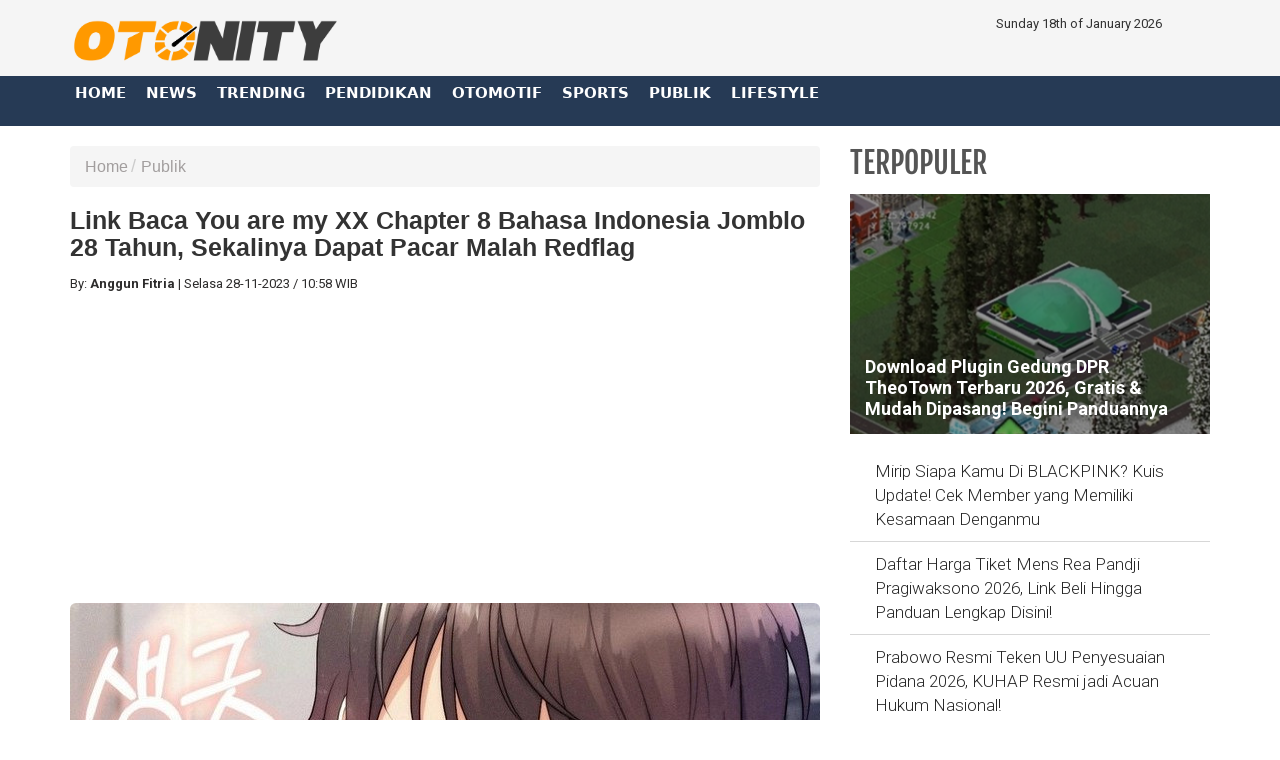

--- FILE ---
content_type: text/html; charset=UTF-8
request_url: https://www.otonity.com/read/4012/link-baca-you-are-my-xx-chapter-8-bahasa-indonesia-jomblo-28-tahun-sekalinya-dapat-pacar-malah-redflag
body_size: 13602
content:




<!DOCTYPE html>
<html lang="id" prefix="og: https://ogp.me/ns#">
    <head itemscope itemtype="https://schema.org/WebSite">
		
    			<link rel="profile" href="https://gmpg.org/xfn/11">
			<meta name='robots' content='index, max-image-preview:large' />
			<link rel="shortcut icon" href="https://www.otonity.com/assets/favicon.ico">


<!---h:all--->

<meta property="fb:pages" content="259450367919921" />
                    <script type="application/ld+json">
                {
                    "@context": "https://schema.org",
                    "@type": "WebSite",
                    "url": "https://www.otonity.com",
                    "potentialAction": {
                        "@type": "SearchAction",
						"target": "https://www.otonity.com/search/kata/?c={search_term_string}",
                        "query-input": "required name=search_term_string"
                    }
                }
            </script>

            <script type="application/ld+json">
                {
                  "@context" : "https://schema.org",
                  "@type" : "Organization",
                  "url": "https://www.otonity.com/",
                  "logo": "https://www.otonity.com/assets/logofull.webp",
                  "sameAs" : [
					"https://www.facebook.com/otonity",
					"https://www.twitter.com/otonity",
					"https://instagram.com/otonity",
					"https://line.me/ti/p/%40otonity.com"
                  ]
                }
            </script>
			
 


<!-- E:JSONSCH -->
		
<!---opt-->

<!---opt-->


	
<!---h:read--->

	 		        <meta name="base" content="https://www.otonity.com/" />
	        <meta charset="utf-8">
	        <meta http-equiv="X-UA-Compatible" content="IE=edge,chrome=1">
	        <meta name="viewport" content="width=device-width, initial-scale=1">
	        <meta name="apple-mobile-web-app-capable" content="yes" />
	        <link type="image/x-icon" rel="shortcut icon" href="https://www.otonity.com/assets/favicon.ico?v=129">
			<link rel="apple-touch-icon-precomposed" href="https://www.otonity.com/assets/favi192.png?v=129">

			<title itemprop="name">Link Baca You are my XX Chapter 8 Bahasa Indonesia Jomblo 28 Tahun, Sekalinya Dapat Pacar Malah Redflag </title>
	
	        <meta name="description" content="" itemprop="description">
	        <meta content="baca manhwa,link baca,aplikasi baca manhwa,situs baca manhwa,manhwa bahasa indonesia,sinopsis manhwa,manhwa seru,chapter manhwa,manhwa romantis,manhwa percintaan,manhwa dewasa,you are my xx,manhwa sub indo,manhwa gratis,you are my xx manhwa" itemprop="headline" />
	        <meta content="https://www.otonity.com" itemprop="url" />
	        <meta name="thumbnailUrl" content="https://www.otonity.com/uploads/large/e05d5a80cd518498d84f9964fcd8d47d.jpg" itemprop="thumbnailUrl" />
	        <meta name="keywords" content="baca manhwa,link baca,aplikasi baca manhwa,situs baca manhwa,manhwa bahasa indonesia,sinopsis manhwa,manhwa seru,chapter manhwa,manhwa romantis,manhwa percintaan,manhwa dewasa,you are my xx,manhwa sub indo,manhwa gratis,you are my xx manhwa">
	        <link href="https://www.otonity.com/assets/frontend/img/logosin.png" itemprop="image" />
			
			
		 
			
	        <meta name="pubdate" content="2023-11-28 10:58:42" itemprop="datePublished" />
	        <meta content="2023-11-28 10:58:42" itemprop="dateCreated" />
	        <link rel="alternate" href="https://www.otonity.com" hreflang="x-default" />
	        
	        <meta name="author" content="otonity.com">
        <meta name="robots" content="index,follow" />
        <meta name="googlebot-news" content="index,follow" />
        <meta name="googlebot" content="index,follow" />
        <meta name="language" content="id" />
        <meta name="geo.country" content="id" />
	        <meta http-equiv="content-language" content="In-Id" />
	        <meta name="geo.placename" content="Indonesia" />
				<!-- S:fb meta -->
		<!-- facebook -->
		
		<link rel="dns-prefetch" href="otonity.com" />
		<meta property="og:title" content="Link Baca You are my XX Chapter 8 Bahasa Indonesia Jomblo 28 Tahun, Sekalinya Dapat Pacar Malah Redflag "/>
		<meta property="og:description" content=""/>
		<meta property="og:type" content="article"/>
		<meta property="og:url" content="http://www.otonity.com/read/4012/link-baca-you-are-my-xx-chapter-8-bahasa-indonesia-jomblo-28-tahun-sekalinya-dapat-pacar-malah-redflag"/>
		<meta property="og:image" content="https://www.otonity.com/uploads/large/e05d5a80cd518498d84f9964fcd8d47d.jpg"/>
		<meta property="og:site_name" content="otonity.com"/> 
		<meta property="fb:app_id" content="585991821495970"/> 
		<meta property="fb:admins" content="1096927268"/>
		<script src="https://apis.google.com/js/platform.js" async defer></script>
	        <meta property="fb:pages" content="1906117393000689" />
		<!-- end facebook -->
				<!-- S:tweeter card -->
				<meta name="twitter:card" content="summary_large_image" />
				<meta name="twitter:site" content="@sinergia_news" />
				<meta name="twitter:creator" content="@sinergia_news">
				<meta name="twitter:title" content="Link Baca You are my XX Chapter 8 Bahasa Indonesia Jomblo 28 Tahun, Sekalinya Dapat Pacar Malah Redflag " />
				<meta name="twitter:description" content="" />
				<meta name="twitter:image" content="https://www.otonity.com/uploads/large/e05d5a80cd518498d84f9964fcd8d47d.jpg" />
				<!-- E:tweeter card -->


	
		
<script>
				dataLayer = [{
                    "domain": "https://www.otonity.com/",
                    "category": "Publik",
                    "article_id": "4012",
                    "article_title": "Link Baca You are my XX Chapter 8 Bahasa Indonesia Jomblo 28 Tahun, Sekalinya Dapat Pacar Malah Redflag ",
                    "published_date": "2023-11-28 10:58:42",
					"hari": "Selasa ",
                    "penulis": "Anggun Fitria",
                    "editor": "Anggun Fitria",
                    "penulis_id": "8",
                    "editor_id": "8",
                    "article_published_date": "2023-11-28",
                    "article_published_year": "2023",
                    "article_published_month": "2023-11",
                    "article_tag": "baca manhwa,link baca,aplikasi baca manhwa,situs baca manhwa,manhwa bahasa indonesia,sinopsis manhwa,manhwa seru,chapter manhwa,manhwa romantis,manhwa percintaan,manhwa dewasa,you are my xx,manhwa sub indo,manhwa gratis,you are my xx manhwa",
                    "article_source": ""
            }];
        </script>



 




<!---datalayer:S---->

		
		
<!----G:Schema-S--->
        
                    <script type="application/ld+json">
                {
                    "@context": "https://schema.org",
                    "@type": "WebPage",
                    "headline": "Link Baca You are my XX Chapter 8 Bahasa Indonesia Jomblo 28 Tahun, Sekalinya Dapat Pacar Malah Redflag ",
                    "url": "http://www.otonity.com/read/4012/link-baca-you-are-my-xx-chapter-8-bahasa-indonesia-jomblo-28-tahun-sekalinya-dapat-pacar-malah-redflag",
                    "datePublished": "2023-11-28T10:58:00+0700",
                    "image": "https://www.otonity.com/uploads/large/e05d5a80cd518498d84f9964fcd8d47d.jpg",
                    "thumbnailUrl" : "https://www.otonity.com/uploads/small/e05d5a80cd518498d84f9964fcd8d47d.jpg"
                }
            </script>
                    <script type="application/ld+json">
                {
                    "@context": "https://schema.org",
                    "@type": "NewsArticle",
                    "headline": "Link Baca You are my XX Chapter 8 Bahasa Indonesia Jomblo 28 Tahun, Sekalinya Dapat Pacar Malah Redflag ",
                    "datePublished": "2023-11-28T10:58:00+0700",
                    "dateModified": "2023-11-28T10:58:00+0700",
                    "mainEntityOfPage":{ "@type":"WebPage", "@id":"http://www.otonity.com/read/4012/link-baca-you-are-my-xx-chapter-8-bahasa-indonesia-jomblo-28-tahun-sekalinya-dapat-pacar-malah-redflag" },
                    "description": "",
                    "image": {
                      "@type": "ImageObject",
                      "url":"https://www.otonity.com/uploads/large/e05d5a80cd518498d84f9964fcd8d47d.jpg",
                      "width": 700,
                      "height": 393
                    },
                    "author": {
                      "@type": "Person",
                      "name": "Anggun Fitria",
					  "url": "https://www.otonity.com/kategori/6/publik"
                    },
                    "publisher": {
                      "@type": "Organization",
                      "name": "SinergiaNews.com",
                      "logo": {
                        "@type": "ImageObject",
                        "url": "https://www.otonity.com/assets/logofull.webp",
                        "width": 240,
                        "height": 60
                      }
                    }
                }
            </script>
                    <script type="application/ld+json">
                {
                    "@context": "https://schema.org",
                    "@type": "BreadcrumbList",
                    "itemListElement":
                    [
                        {
                            "@type": "ListItem",
                            "position": 1,
                            "item":
                            {
                                "@id": "https://www.otonity.com/",
                                "name": "Home"
                            }
                        },
                        {
                            "@type": "ListItem",
                            "position": 2,
                            "item":
                            {
                                "@id": "https://www.otonity.com/kategori/6/publik",
                                "name": "Publik"
                            }
                        }
                    ]
                }
                </script>        
        <!-- end schema google --> 
        

	<!--- s:script untuk memberi tahu jika ada halaman AMP --->				
	<!--amphtml-->
<!--	<link rel="amphtml" href="https://www.otonity.com/amp/4012/link-baca-you-are-my-xx-chapter-8-bahasa-indonesia-jomblo-28-tahun-sekalinya-dapat-pacar-malah-redflag" data-component-name="amp:html:link"> -->

        <link rel="canonical" href="http://www.otonity.com/read/4012/link-baca-you-are-my-xx-chapter-8-bahasa-indonesia-jomblo-28-tahun-sekalinya-dapat-pacar-malah-redflag" />                        
	<!-- untuk nampilin embed dari berbagai sosmed -->
<script async src="https://platform.twitter.com/widgets.js" charset="utf-8"></script>
<script async src="https://www.tiktok.com/embed.js"></script>
<script async src="//www.instagram.com/embed.js"></script>
<div id="fb-root"></div>
<script async src="https://connect.facebook.net/id_ID/sdk.js#xfbml=1&version=v10.0&appId=175595056875576&autoLogAppEvents=1" nonce="SYrcZL3x"></script>
<!-- end untuk menampilkan embed dari berbagai sosmed -->

<!-- Go to www.addthis.com/dashboard to customize your tools --> 
<script type="text/javascript" src="//s7.addthis.com/js/300/addthis_widget.js#pubid=ra-4e2d383d3fe9205c"></script>




<link href="https://www.otonity.com/assets/frontend/css/bootstrap.min.css" rel="stylesheet">
<link href="https://www.otonity.com/assets/frontend/css/style.css" rel="stylesheet">
<link href="https://www.otonity.com/assets/frontend/css/media.css" rel="stylesheet">
<link href="https://www.otonity.com/assets/frontend/css/swiper.min.css" rel="stylesheet">
<link href="https://www.otonity.com/assets/frontend/css/pgwslider.css" rel="stylesheet">
<link href="https://www.otonity.com/assets/frontend/css/owl.carousel.css" rel="stylesheet">
<link href="https://www.otonity.com/assets/frontend/css/owl.theme.default.css" rel="stylesheet">

<link href='https://fonts.googleapis.com/css?family=Noto+Sans:400,400italic,700,700italic' rel='stylesheet' type='text/css'>
<link href='https://fonts.googleapis.com/css?family=Lato:400,300,700,900' rel='stylesheet' type='text/css'>
<link href='http://fonts.googleapis.com/css?family=Source+Sans+Pro:300,400,700' rel='stylesheet' type='text/css'>


<link rel="preload" href="https://fonts.googleapis.com/css?family=Roboto+Condensed:200,300,700|Roboto:300,300i,400,400i,500,700,700i" as="style">
<link rel="stylesheet" href="https://fonts.googleapis.com/css?family=Roboto+Condensed:200,300,700|Roboto:300,300i,400,400i,500,700,700i">

<link href="https://www.otonity.com/assets/frontend/font-awesome/css/font-awesome.min.css" rel="stylesheet" type="text/css">
<link href="https://www.otonity.com/assets/frontend/ionicons/css/ionicons.min.css" rel="stylesheet" type="text/css">

<!-- HTML5 Shim and Respond.js IE8 support of HTML5 elements and media queries -->
<!-- WARNING: Respond.js doesn't work if you view the page via file:// -->
<!--[if lt IE 9]>
        <script src="https://oss.maxcdn.com/libs/html5shiv/3.7.0/html5shiv.js"></script>
        <script src="https://oss.maxcdn.com/libs/respond.js/1.4.2/respond.min.js"></script>
    <![endif]-->


<!-- SCRIPT -->
    	<script async src="https://pagead2.googlesyndication.com/pagead/js/adsbygoogle.js?client=ca-pub-4523332902080963"
     crossorigin="anonymous"></script>  

<!-- All Domain Google tag (gtag.js) -->
<script async src="https://www.googletagmanager.com/gtag/js?id=G-ZG2D664TSM"></script>
<script>
  window.dataLayer = window.dataLayer || [];
  function gtag(){dataLayer.push(arguments);}
  gtag('js', new Date());

  gtag('config', 'G-ZG2D664TSM');
</script>

<!-- Solo Google tag (gtag.js) -->
<script async src="https://www.googletagmanager.com/gtag/js?id=G-09JVNXRRY2"></script>
<script>
  window.dataLayer = window.dataLayer || [];
  function gtag(){dataLayer.push(arguments);}
  gtag('js', new Date());

  gtag('config', 'G-09JVNXRRY2');
</script>

<!-- google -->

<!------>

<style type='text/css'>
/**/ @media screen and (min-width: 56.875em){
.hulahopsmobile {
display: none;
}
}
/* Hula2Hops */
#box-message {
z-index: 999999;
position:fixed !important;
/* display: none; */
bottom:0px;
left:0px;
right:0px;
top: 110%;
width:100%;
background:#fff; 
/* font:normal Dosis, Georgia, Serif; */
color:#575757;
border:2px solid #d9d9d9;
-webkit-box-shadow:0px 1px 2px rgba(0,0,0,0.4);
-moz-box-shadow:0px 1px 2px rgba(0,0,0,0.4);
box-shadow:0px 1px 2px rgba(0,0,0,0.4);
}

#box-message a.close {
z-index: 999999;
position: absolute;
top: -27px;
right: 20px;
background: #fff;
font: bold 24px Arial, Sans-Serif;
text-decoration: none;
line-height: 20px;
width: 24px;
text-align: center;
color: #6e6e6e;
border: 2px solid #d9d9d9;
-webkit-box-shadow:0px 1px 2px rgba(0,0,0,0.4);
-moz-box-shadow:0px 1px 2px rgba(0,0,0,0.4);
box-shadow:0px 1px 2px rgba(0,0,0,0.4);
/* */ pointer-events: none; 
-webkit-border-radius:22px;
-moz-border-radius:22px;
border-radius:22px;
cursor:pointer;
opacity: 1 !important;
}
</style>

<!-- Hula2Hops -->
<script type="text/javascript" src="https://ajax.googleapis.com/ajax/libs/jquery/1.4.1/jquery.min.js"></script>
<script type='text/javascript'>
var isScroll = false;
$(window).bind("load", function() { 
// Remove Mailbox When Close Button On Click
$('a.close').click(function() {
// Change fadeOut For Close The Dialog Box
$(this).parent().fadeOut();
return false;
});
	
});
$(window).bind("scroll", function() {
		var scrollPosition = $(this).scrollTop(); 
		if(scrollPosition >= 50 && !isScroll){
			// Animate Top Value When Page Loaded Completed
			isScroll = true
 $('#box-message').animate({top:"70%"}, 0);
		}	
// Remove Script For Disable Time Out Click
  setTimeout(() => {
  $('a.close').trigger('click');
  }, 5000);	
	});		
</script>

<!-- S:JSONSCH -->

 
 

        




<!-- flaying banner -->
<!-- floating ads alltutorials.info -->
<script type='text/javascript'>


$(document).ready(function() {
$('img#closed').click(function(){
$('#btm_banner').hide(90);
});
});
</script>
<script type="text/javascript">
if (window.jstiming) window.jstiming.load.tick('headEnd');
</script>
<!--start: floating ads alltutorials.info-->
<div id="teaser2" class="hidden-xs" style="width:autopx; height:autopx; text-align:left; display:scroll;position:fixed; bottom:0px;left:0px; z-index: 1500;">
<!--Mulai Iklan Kiri-->
<!-- banner -->
  
<!-- end banner -->

<!--Akhir Iklan Kiri-->
</div>
<!--end: floating ads alltutorials.info-->

<!--start: floating ads alltutorials.info-->
<div id="teaser3" class="hidden-xs" style="width:autopx; height:autopx; text-align:right; display:scroll;position:fixed; bottom:0px;right:0px;  z-index: 1500;">
<!--Mulai Iklan Kanan-->
<!-- banner -->
  
<!-- end banner -->

<!--Akhir Iklan Kanan-->
</div>
<!--end: floating ads alltutorials.info-->
<!-- end flaying banner -->
</head>

<body>



    <!-- Google Tag Manager (noscript) -->
<noscript><iframe src="https://www.googletagmanager.com/ns.html?id=GTM-M6D28G3"
height="0" width="0" style="display:none;visibility:hidden"></iframe></noscript>
<!-- End Google Tag Manager (noscript) -->


<div class="top black">
    <div class="container">
        <div class="row">
            <div class="col-md-3">
                <div class="align-start content-wrap">
                    <a class="logo" href="https://www.otonity.com/">
                        <!--img src="https://www.otonity.com/assets/frontend/img/logo.png" alt="logo media online OTONITY" class="img-responsive bottom-10"-->
						
						 <img src="https://www.otonity.com/assets/logofull.webp" alt="logo media online OTONITY" class="img-responsive bottom-10">
                    </a>
                </div>
            </div>
            <div class="col-md-6 center-block hidden-xs">
                <div class="align-center content-wrap">
<!--search--->
                </div>
            </div>
			
            <div class="col-md-3">
                <div class="align-end content-wrap">
                    <ul class="list-inline smd">
			
 Sunday 18th of January 2026 
</ul>
</div>
</div>


            <!---div class="col-md-3">
                <div class="align-end content-wrap">
                    <ul class="list-inline smd">


<00?php 
		$statik=$this->mdl_backend->myquery("
		SELECT 
		a.id_konten as id_konten,
		a.judul as judul,
		a.nama_kategori as nama_kategori,
		a.link as link
		FROM 
		tbl_statik a 
		WHERE 
		a.id_web_anggota = '".$this->config->item("idweb")."'	
		AND a.display = 1
                AND a.link !=''
		order by tanggal asc", array("offset" => 0, "num" => 30), true);

if(!empty($statik)){
    foreach($statik as $row){
?> 
          <00?php if($row['nama_kategori']=="twitter"){?>
                        <li>
                            <a class="socmed" target="_blank" href="<00?php echo $row['link'];?>">
                                <span class="fa-stack fa-lg">
                                    <i class="fa fa-circle fa-stack-2x"></i>
                                    <i class="fa fa-twitter fa-stack-1x fa-inverse"></i>
                                </span>
                            </a>
                        </li>

          <00?php }elseif($row['nama_kategori']=="facebook"){?>
                        <li>
                            <a class="socmed" target="_blank" href="<00?php echo $row['link'];?>">
                                <span class="fa-stack fa-lg">
                                    <i class="fa fa-circle fa-stack-2x"></i>
                                    <i class="fa fa-facebook fa-stack-1x fa-inverse"></i>
                                </span>
                            </a>
                        </li>
          <00?php }elseif($row['nama_kategori']=="youtube"){?>
                        <li>
                            <a class="socmed" target="_blank" href="<00?php echo $row['link'];?>">
                                <span class="fa-stack fa-lg">
                                    <i class="fa fa-circle fa-stack-2x"></i>
                                    <i class="fa fa-youtube fa-stack-1x fa-inverse"></i>
                                </span>
                            </a>
                        </li>
          <00?php }else{ ?>
                        <li>
                            <a class="socmed" target="_blank" href="<00?php echo $row['link'];?>">
                                <span class="fa-stack fa-lg">
                                    <i class="fa fa-circle fa-stack-2x"></i>
                                    <i class="fa fa-instagram fa-stack-1x fa-inverse"></i>
                                </span>
                            </a>
                        </li>
          <00?php }?>
<00?php }}?>				
                        
  
                    </ul>
                </div>
            </div--------------------->
			
			
			
			
        </div>
    </div>
</div>

<nav class="navbar navbar-inverse navbar-static-top mob" role="navigation" id="myHeader">
    <div class="container">
        <div class="">
            <ul class="nav navbar-nav">
                <li >
                    <a href="https://www.otonity.com/">Home</a>
                </li>
                        <li >
                    <a href="https://www.otonity.com/kategori/1/news" title="News">
                        News                    </a>
                </li>
                                 <li >
                    <a href="https://www.otonity.com/kategori/2/trending" title="Trending">
                        Trending                    </a>
                </li>
                                 <li >
                    <a href="https://www.otonity.com/kategori/3/pendidikan" title="Pendidikan">
                        Pendidikan                    </a>
                </li>
                                 <li >
                    <a href="https://www.otonity.com/kategori/4/otomotif" title="Otomotif">
                        Otomotif                    </a>
                </li>
                                 <li >
                    <a href="https://www.otonity.com/kategori/5/sports" title="Sports">
                        Sports                    </a>
                </li>
                                 <li >
                    <a href="https://www.otonity.com/kategori/6/publik" title="Publik">
                        Publik                    </a>
                </li>
                                 <li >
                    <a href="https://www.otonity.com/kategori/7/lifestyle" title="Lifestyle">
                        Lifestyle                    </a>
                </li>
         
				
				                <li>
				<!--
                    <a href="https://www.sinergianews.com/tvonline">
                      TV ONLINE
                    </a>
				-->
					
                </li>

            </ul>
			
		<!--	
            <div class="nav__right">
                <form class="search_r"  method="get" action="https://www.otonity.com/search/kata/">
                    <div class="search__wrapper">
                        <input type="text"  value="" name="c" id="search" placeholder="Cari Berita ..." class="search__field">
                        <button type="submit" class="fa fa-search search__icon"></button>
                    </div>
                </form>
            </div>
		-->
		
        </div>
    </div>

</nav>


<!-- banner -->
  
<!-- end banner -->    <div class="container cont">


        <div class="row">

            <div class="col-sm-8">
			
<div class='hulahopsmobile'>
<div id='box-message'>
<center>
<img src="https://pbs.twimg.com/media/GaADq-db0AANAg9?format=jpg&name=small" width="100%" />
</center>
<!-- HTML End -->
<a class='close' href='#'>×</a>
</div>
</div>			

                
                <section class="entry-box">

                    <div class="entry-content bottom-30">

                        <ul class="breadcrumb">
                    <li class="completed"><a href="https://www.otonity.com/">Home</a></li>
                                        <li><a href="https://www.otonity.com/kategori/6/publik" title="Publik">Publik</a></li>
                                            </ul>

                        <div class="clearfix"></div>

                        <div class="post text-black-1">

                            <h1 class="text-black"><strong>Link Baca You are my XX Chapter 8 Bahasa Indonesia Jomblo 28 Tahun, Sekalinya Dapat Pacar Malah Redflag </strong>
                            </h1>

  

                            <div class="post-info bottom-15">
                                <div class="text-grey">
                                    
                                    <div class="author pull-left" id="author">
									
									By:
                                        <strong>Anggun Fitria</strong> <span>|&nbsp; </span>  </div>
				        
<!--br-->  
                <div class="date">
				
				<span class="Hari"> Selasa </span>
                <span class="Tanggal">   28-11-2023 <span> / </span> </span> 
				 
				
				
				<span class="jam"><!--i class=""></i-->10:58 WIB</span>
				
				</div>
				                        									
									
									
                                </div>
								
                             </div>  




                            <!--div class="post-info bottom-15">
                                <div class="text-grey">
                                <xx?php if(!empty($read["reporter"])) { ?>    
                                    <div class="author pull-left" id="author">Reporter:
                                        <strong><xx?php echo $read["reporter"];?></strong><span>|</span></div>
                                <xx?php }?>
                                <xx?php if(!empty($read["editor"])) { ?>
                                <div class="editor pull-left" id="editor">Editor:
                                        <strong><xx?php echo $read["editor"];?></strong><span>|</span></div>
                                    <span class="date"><xx?php get_day($read["tanggal"]); echo tgl($read["tanggal"])." WIB"; ?></span>
                                </div>
                                <xx?php }?>
                            </div-->   

<!------------------------------------------------------------------------------>
 


                            <div class="clearfix"></div>







<!-- banner -->
   
<center>
    <div class="bottom-15 sibanner728x90">
        <center>
    	<script async src="https://pagead2.googlesyndication.com/pagead/js/adsbygoogle.js?client=ca-pub-4523332902080963"
     crossorigin="anonymous"></script>
<!-- Otonity Square Ads Resp 2022 -->
<ins class="adsbygoogle"
     style="display:block"
     data-ad-client="ca-pub-4523332902080963"
     data-ad-slot="4341355093"
     data-ad-format="auto"
     data-full-width-responsive="true"></ins>
<script>
     (adsbygoogle = window.adsbygoogle || []).push({});
</script>

<div class="visible-xs">
<script async src="https://pagead2.googlesyndication.com/pagead/js/adsbygoogle.js?client=ca-pub-4523332902080963"
     crossorigin="anonymous"></script>
<ins class="adsbygoogle"
     style="display:block; text-align:center;"
     data-ad-layout="in-article"
     data-ad-format="fluid"
     data-ad-client="ca-pub-4523332902080963"
     data-ad-slot="9314290888"></ins>
<script>
     (adsbygoogle = window.adsbygoogle || []).push({});
</script>
</div>        </center>
    </div>
</center>
  
<!-- end banner -->




  
<p>




	
	
	
    
							
							
							
							
							<!--img class="media-object gambarkecil" src="<xx?php echo get_path("elarge",$read["image"]); ?>" alt="<x?php echo $read["judul"];?>"-->

							
                            <div class="bottom-15">
							
							                                    <!--img src="<x?php echo get_path("easli",$read["image"]); ?>" class="img-responsive img-rounded" alt="<x?php echo $read['judul'] ?>" width="100%"-->

							
							
                                    <img src="https://www.otonity.com/uploads/large/e05d5a80cd518498d84f9964fcd8d47d.jpg" class="img-responsive img-rounded" alt="Link Baca You are my XX Chapter 8 Bahasa Indonesia Jomblo 28 Tahun, Sekalinya Dapat Pacar Malah Redflag " width="100%">
                                    <p class="text-grey" style="line-height: 1.3em;font-size: 13px;">
                                                                                        
                                         
                                            <small>--</small>
                                                                            </p>
                                </div>    
							
							
	
  
							

  
<p>




							

 <p><p><strong>OTONITY.com -&nbsp;</strong>Hadirkan kisah romansa yang seru!&nbsp;Simak pembahasan berikut ini yang merangkum mengenai link baca manhwa You are my XX Chapter 8 Bahasa Indonesia yang bisa kamu baca secara gratis. Maka dari itu, agar tak ketinggalan informasinya, simak artikel di bawah ini yang sudah kami siapkan untukmu.</p>
<p>Seiring dengan budaya itu, manhwa menjadi terkenal akhir-akhir ini karena popularitas platform webtoon, seperti LINE Webtoon, telah meningkat, memberikan akses mudah bagi pembaca di seluruh dunia. Salah satu yang sedang banyak dibicarakan ialah&nbsp;manhwa Predatory Marriage.</p>

 
 <center>
           
	   
    <div class="bottom-15"  style="background-color: #eee;">

     <!--div class="mag-content clearfix" style="    width: 100%;
    bgcolor: #dedede;
    background: #dedede;
    margin-bottom: 30px;
    margin-top: 20px;"-->
               <div class="row">					
                   <div class="col-md-12 tac">
                       <br>
                       <script async src="https://pagead2.googlesyndication.com/pagead/js/adsbygoogle.js?client=ca-pub-4523332902080963"
     crossorigin="anonymous"></script>
<!-- Otonity Square Ads Resp 2022 -->
<ins class="adsbygoogle"
     style="display:block"
     data-ad-client="ca-pub-4523332902080963"
     data-ad-slot="4341355093"
     data-ad-format="auto"
     data-full-width-responsive="true"></ins>
<script>
     (adsbygoogle = window.adsbygoogle || []).push({});
</script>

<script async src="https://pagead2.googlesyndication.com/pagead/js/adsbygoogle.js?client=ca-pub-4523332902080963"
     crossorigin="anonymous"></script>
<ins class="adsbygoogle"
     style="display:block; text-align:center;"
     data-ad-layout="in-article"
     data-ad-format="fluid"
     data-ad-client="ca-pub-4523332902080963"
     data-ad-slot="9314290888"></ins>
<script>
     (adsbygoogle = window.adsbygoogle || []).push({});
</script>                   </div>
               </div>
       </div>
  
 </center>  
 <div class="clearfix"></div>  <!--tambahanwww-->                       

<p><strong>Baca juga: <a href="https://www.otonity.com/read/4001/profil-kiki-runner-up-masterchef-indonesia-season-11-warganet-sebut-lebih-layak-jadi-juara-1-ketimbang-belinda-christina">Profil Kiki Runner Up MasterChef Indonesia Season 11, Warganet Sebut Lebih Layak Jadi Juara 1 Ketimbang Belinda Christina</a></strong></p>
<p><strong><strong>Baca juga: <a href="https://www.otonity.com/read/4002/mengenal-sosok-rizkisyah-putra-singarimbun-alias-kiki-masterchef-season-11-runner-up-asal-medan-yang-kini-jadi-sorotan-netizen">Mengenal Sosok Rizkisyah Putra Singarimbun Alias Kiki Masterchef Season 11, Runner Up Asal Medan yang Kini Jadi Sorotan Netizen!</a></strong></strong></p>
<p><strong><strong><strong>Baca juga: <a href="https://www.otonity.com/read/4003/jadwal-rilis-lips-upon-a-sword-edge-season-2-chapter-51-lanjutkan-penyamaran-arne-catat-tanggalnya">Jadwal Rilis Lip's Upon a Sword Edge Season 2 Chapter 51, Lanjutkan Penyamaran Arne: Catat Tanggalnya! </a></strong></strong></strong></p>

 
 <center>
          
 </center>  
 <div class="clearfix"></div>  <!--tambahanwww-->                       

<p>Manhwa terbaru berjudul "You are my XX," yang ditulis oleh Gelatino, telah mencuri perhatian para pembaca dengan genre yang mencakup elemen komedi, drama, mature, dan romance. Dirilis perdana pada tahun 2023, manhwa romantis ini telah menjadi favorit di kalangan masyarakat.</p>
<p>Sebagai karya yang baru dirilis, "You are my XX" menawarkan pengalaman membaca yang segar dan menarik, dengan nuansa komedi, drama, dan unsur kematangan dalam cerita romantisnya. Dengan sinopsis yang menjanjikan, manhwa ini menarik perhatian pembaca untuk menjelajahi detail cerita yang lebih dalam.</p>
<p>    

                            
<!-- banner -->
   
<center>
    <div class="bottom-15 sibanner728x90">
        <center>
    	<script async src="https://pagead2.googlesyndication.com/pagead/js/adsbygoogle.js?client=ca-pub-4523332902080963"
     crossorigin="anonymous"></script>
<!-- Otonity Square Ads Resp 2022 -->
<ins class="adsbygoogle"
     style="display:block"
     data-ad-client="ca-pub-4523332902080963"
     data-ad-slot="4341355093"
     data-ad-format="auto"
     data-full-width-responsive="true"></ins>
<script>
     (adsbygoogle = window.adsbygoogle || []).push({});
</script>        </center>
    </div>
</center>
  

 <div class="clearfix"></div>  <!--tambahanwww-->                       

<!-- end banner -->
             
                            <center><div class='row'><ul class='pagination'><li class='active'><a href='#'>1<span class='sr-only'></span></a></li><li><a href="https://www.otonity.com/read/4012/link-baca-you-are-my-xx-chapter-8-bahasa-indonesia-jomblo-28-tahun-sekalinya-dapat-pacar-malah-redflag/1" data-ci-pagination-page="2">2</a></li><li><a href="https://www.otonity.com/read/4012/link-baca-you-are-my-xx-chapter-8-bahasa-indonesia-jomblo-28-tahun-sekalinya-dapat-pacar-malah-redflag/1" data-ci-pagination-page="2" rel="next"> &raquo; </a></li></ul></div></center>


                            <div class="clearfix"></div>

                        </div>
						
						
						
						
<!---editor--->

                           <div class="post-info editor">
                                <div class="text-grey">
                                    
                                    <div class="editor pull-right" id="editor">Editor:
                                        <strong>Anggun Fitria</strong></div>

                                </div>
								
								
								                             </div>  
<!---editor--->
	 
                        <div class="sharing-box bottom-15 pull-left">
                            <ul class="center-block">
<!-- Go to www.addthis.com/dashboard to customize your tools --> <script type="text/javascript" src="//s7.addthis.com/js/300/addthis_widget.js#pubid=ra-4e2d383d3fe9205c"></script>
<!-- Go to www.addthis.com/dashboard to customize your tools -->
 
<div class="addthis_sharing_toolbox" data-url="https://www.otonity.com/read/4012/link-baca-you-are-my-xx-chapter-8-bahasa-indonesia-jomblo-28-tahun-sekalinya-dapat-pacar-malah-redflag" data-title="Link Baca You are my XX Chapter 8 Bahasa Indonesia Jomblo 28 Tahun, Sekalinya Dapat Pacar Malah Redflag " data-description="" data-media="https://www.otonity.com/uploads/large/e05d5a80cd518498d84f9964fcd8d47d.jpg"></div>
                            </ul>
                        </div>
                        <!-- sharing-box -->
						
						
						
						
						
						
						

                        <div class="clearfix"></div>


                        <!---div class="news-tags">
                            <span class="text-grey"><strong>Tag Terkait: </strong></span>
                            <xx?php if(!empty($tagterkait)){ foreach($tagterkait as $row){?>
                            <a href="<xx?php echo link_url(array("id_tags"=>$row["id_tags"],"nama"=>$row["nama"]),"tagpilihan");?>" class="bottom-10"><xx?php echo $row["nama"];?></a>
                            <xx?php }} else {
                                echo $read["tag"];
                             }?>
                        </div>
                       <div class="news-tags"><span class="text-grey"><strong>Sumber: </strong></span>                           
                            <xx?php if(!empty($sumber)){ foreach($sumber as $row){?>
                            <a href="#" class="bottom-10"><xx?php echo $row["nama"];?></a>
                            <xx?php }} else {
                                echo $read["source"];
                             }?>
                        </div-->     

                        <div class="news-tags">
                            <span class="text-grey"><strong>TAG: </strong></span>
                                                        <a href="https://www.otonity.com/tagpilihan/788/baca-manhwa" class="bottom-10">#baca manhwa</a>
                                                        <a href="https://www.otonity.com/tagpilihan/716/link-baca" class="bottom-10">#link baca</a>
                                                        <a href="https://www.otonity.com/tagpilihan/3504/aplikasi-baca-manhwa" class="bottom-10">#aplikasi baca manhwa</a>
                                                        <a href="https://www.otonity.com/tagpilihan/2920/situs-baca-manhwa" class="bottom-10">#situs baca manhwa</a>
                                                        <a href="https://www.otonity.com/tagpilihan/762/manhwa-bahasa-indonesia" class="bottom-10">#manhwa bahasa indonesia</a>
                                                        <a href="https://www.otonity.com/tagpilihan/619/sinopsis-manhwa" class="bottom-10">#sinopsis manhwa</a>
                                                        <a href="https://www.otonity.com/tagpilihan/789/manhwa-seru" class="bottom-10">#manhwa seru</a>
                                                        <a href="https://www.otonity.com/tagpilihan/3505/chapter-manhwa" class="bottom-10">#chapter manhwa</a>
                                                        <a href="https://www.otonity.com/tagpilihan/758/manhwa-romantis" class="bottom-10">#manhwa romantis</a>
                                                        <a href="https://www.otonity.com/tagpilihan/1871/manhwa-percintaan" class="bottom-10">#manhwa percintaan</a>
                                                        <a href="https://www.otonity.com/tagpilihan/1953/manhwa-dewasa" class="bottom-10">#manhwa dewasa</a>
                                                        <a href="https://www.otonity.com/tagpilihan/4835/you-are-my-xx" class="bottom-10">#you are my xx</a>
                                                        <a href="https://www.otonity.com/tagpilihan/3506/manhwa-sub-indo" class="bottom-10">#manhwa sub indo</a>
                                                        <a href="https://www.otonity.com/tagpilihan/3507/manhwa-gratis" class="bottom-10">#manhwa gratis</a>
                                                        <a href="https://www.otonity.com/tagpilihan/4836/you-are-my-xx-manhwa" class="bottom-10">#you are my xx manhwa</a>
                                                    </div>
						
                       <div class="news-tags"><span class="text-grey"><strong>Sumber: </strong></span>                           
                                                    </div>     
						
                        
<br>
<!-- banner -->
  
<!-- end banner -->

<!-- disqus.com -->




                    </div>
					
	 

					
					


                    <div class="thumb-ito entry-content bottom-30">
 <!-- hapus berita terkait   <div class=" bottom-10">
                            <h3 class="label-to">BERITA TERKAIT</h3>
                        </div>
 --> 

                        
 <!-- hapus berita terkait   <section>
                            <div class="bottom-30 hover01">
                                <div class="media-left media-content">
                                    <h3 class="media-heading"><a href="https://www.otonity.com/read/55219/link-baca-manhwa-the-eldest-son-of-the-marquis-house-is-a-martial-artist-chapter-18-indonesia-scan-sulitnya-melawan-tim-ras-terkuat" title="Link Baca Manhwa The Eldest Son of the Marquis House is a Martial Artist Chapter 18 Indonesia Scan, Sulitnya Melawan Tim Ras Terkuat">
                                            Link Baca Manhwa The Eldest Son of the Marquis House is a Martial Artist Chapter 18 Indonesia Scan, Sulitnya Melawan Tim Ras Terkuat</a></h5>
                                        <p class="date">Rabu / <i class='fa fa-clock-o'></i> 03-09-2025,14:40 WIB</p>
                                        <p class="short-text text-black-1"></p>
                                </div>
                                <div class="media-right thumb-post">
                                    <div class="post-thumb4">
                                        <img class="media-object gambarkecil" src="https://www.otonity.com/uploads/large/579953d6f1499a2780cb4bb1361ccfa7.png" alt="Link Baca Manhwa The Eldest Son of the Marquis House is a Martial Artist Chapter 18 Indonesia Scan, Sulitnya Melawan Tim Ras Terkuat">
                                        <a href="https://www.otonity.com/read/55219/link-baca-manhwa-the-eldest-son-of-the-marquis-house-is-a-martial-artist-chapter-18-indonesia-scan-sulitnya-melawan-tim-ras-terkuat" title="Link Baca Manhwa The Eldest Son of the Marquis House is a Martial Artist Chapter 18 Indonesia Scan, Sulitnya Melawan Tim Ras Terkuat" class="img-link"></a>
                                    </div>
                                </div>
                            </div>
                        
 <!-- hapus berita terkait   <section>
                            <div class="bottom-30 hover01">
                                <div class="media-left media-content">
                                    <h3 class="media-heading"><a href="https://www.otonity.com/read/55218/baca-manhwa-the-eldest-son-of-the-marquis-house-is-a-martial-artist-chapter-17-indonesia-scan-akhirnya-kemenangan-menyelimuti-dunia" title="Baca Manhwa The Eldest Son of the Marquis House is a Martial Artist Chapter 17 Indonesia Scan, Akhirnya Kemenangan Menyelimuti Dunia">
                                            Baca Manhwa The Eldest Son of the Marquis House is a Martial Artist Chapter 17 Indonesia Scan, Akhirnya Kemenangan Menyelimuti Dunia</a></h5>
                                        <p class="date">Rabu / <i class='fa fa-clock-o'></i> 03-09-2025,14:40 WIB</p>
                                        <p class="short-text text-black-1"></p>
                                </div>
                                <div class="media-right thumb-post">
                                    <div class="post-thumb4">
                                        <img class="media-object gambarkecil" src="https://www.otonity.com/uploads/large/066ed54bcf968d6b6f33a3f4e8bb6f07.png" alt="Baca Manhwa The Eldest Son of the Marquis House is a Martial Artist Chapter 17 Indonesia Scan, Akhirnya Kemenangan Menyelimuti Dunia">
                                        <a href="https://www.otonity.com/read/55218/baca-manhwa-the-eldest-son-of-the-marquis-house-is-a-martial-artist-chapter-17-indonesia-scan-akhirnya-kemenangan-menyelimuti-dunia" title="Baca Manhwa The Eldest Son of the Marquis House is a Martial Artist Chapter 17 Indonesia Scan, Akhirnya Kemenangan Menyelimuti Dunia" class="img-link"></a>
                                    </div>
                                </div>
                            </div>
                        
 <!-- hapus berita terkait   <section>
                            <div class="bottom-30 hover01">
                                <div class="media-left media-content">
                                    <h3 class="media-heading"><a href="https://www.otonity.com/read/54988/link-baca-manga-my-life-as-inukai-san-dog-full-chapter-bahasa-indo-tiba-tiba-menjadi-seekor-anjing-lucu-nan-gemas" title="Link Baca Manga My Life as Inukai San Dog Full Chapter Bahasa Indo, Tiba-tiba Menjadi Seekor Anjing Lucu Nan Gemas">
                                            Link Baca Manga My Life as Inukai San Dog Full Chapter Bahasa Indo, Tiba-tiba Menjadi Seekor Anjing Lucu Nan Gemas</a></h5>
                                        <p class="date">Sabtu / <i class='fa fa-clock-o'></i> 30-08-2025,08:51 WIB</p>
                                        <p class="short-text text-black-1"></p>
                                </div>
                                <div class="media-right thumb-post">
                                    <div class="post-thumb4">
                                        <img class="media-object gambarkecil" src="https://www.otonity.com/uploads/large/416799e22697738c63c66318b233c6ee.png" alt="Link Baca Manga My Life as Inukai San Dog Full Chapter Bahasa Indo, Tiba-tiba Menjadi Seekor Anjing Lucu Nan Gemas">
                                        <a href="https://www.otonity.com/read/54988/link-baca-manga-my-life-as-inukai-san-dog-full-chapter-bahasa-indo-tiba-tiba-menjadi-seekor-anjing-lucu-nan-gemas" title="Link Baca Manga My Life as Inukai San Dog Full Chapter Bahasa Indo, Tiba-tiba Menjadi Seekor Anjing Lucu Nan Gemas" class="img-link"></a>
                                    </div>
                                </div>
                            </div>
                        
 <!-- hapus berita terkait   <section>
                            <div class="bottom-30 hover01">
                                <div class="media-left media-content">
                                    <h3 class="media-heading"><a href="https://www.otonity.com/read/53559/update-raw-baca-chronicles-of-the-lazy-sovereign-chapter-10-bahasa-indonesia-kedatangan-mokpung-bikin-tegang" title="Update RAW! Baca Chronicles of the Lazy Sovereign Chapter 10 Bahasa Indonesia, Kedatangan Mokpung Bikin Tegang">
                                            Update RAW! Baca Chronicles of the Lazy Sovereign Chapter 10 Bahasa Indonesia, Kedatangan Mokpung Bikin Tegang</a></h5>
                                        <p class="date">Rabu / <i class='fa fa-clock-o'></i> 06-08-2025,14:20 WIB</p>
                                        <p class="short-text text-black-1"></p>
                                </div>
                                <div class="media-right thumb-post">
                                    <div class="post-thumb4">
                                        <img class="media-object gambarkecil" src="https://www.otonity.com/uploads/large/fe35cbebae92a3096d82f7e1f8e09d29.png" alt="Update RAW! Baca Chronicles of the Lazy Sovereign Chapter 10 Bahasa Indonesia, Kedatangan Mokpung Bikin Tegang">
                                        <a href="https://www.otonity.com/read/53559/update-raw-baca-chronicles-of-the-lazy-sovereign-chapter-10-bahasa-indonesia-kedatangan-mokpung-bikin-tegang" title="Update RAW! Baca Chronicles of the Lazy Sovereign Chapter 10 Bahasa Indonesia, Kedatangan Mokpung Bikin Tegang" class="img-link"></a>
                                    </div>
                                </div>
                            </div>
                        
 <!-- hapus berita terkait   <section>
                            <div class="bottom-30 hover01">
                                <div class="media-left media-content">
                                    <h3 class="media-heading"><a href="https://www.otonity.com/read/53558/baca-manhwa-chronicles-of-the-lazy-sovereign-chapter-9-bahasa-indonesia-perlawanan-akan-dimulai" title="Baca Manhwa Chronicles of the Lazy Sovereign Chapter 9 Bahasa Indonesia, Perlawanan Akan Dimulai">
                                            Baca Manhwa Chronicles of the Lazy Sovereign Chapter 9 Bahasa Indonesia, Perlawanan Akan Dimulai</a></h5>
                                        <p class="date">Rabu / <i class='fa fa-clock-o'></i> 06-08-2025,14:19 WIB</p>
                                        <p class="short-text text-black-1"></p>
                                </div>
                                <div class="media-right thumb-post">
                                    <div class="post-thumb4">
                                        <img class="media-object gambarkecil" src="https://www.otonity.com/uploads/large/f254e4206310f131d4f3d738a996082b.png" alt="Baca Manhwa Chronicles of the Lazy Sovereign Chapter 9 Bahasa Indonesia, Perlawanan Akan Dimulai">
                                        <a href="https://www.otonity.com/read/53558/baca-manhwa-chronicles-of-the-lazy-sovereign-chapter-9-bahasa-indonesia-perlawanan-akan-dimulai" title="Baca Manhwa Chronicles of the Lazy Sovereign Chapter 9 Bahasa Indonesia, Perlawanan Akan Dimulai" class="img-link"></a>
                                    </div>
                                </div>
                            </div>
                        
 <!-- hapus berita terkait   <section>
                            <div class="bottom-30 hover01">
                                <div class="media-left media-content">
                                    <h3 class="media-heading"><a href="https://www.otonity.com/read/52594/update-baca-raw-manhwa-lookism-chapter-566-bahasa-indonesia-serangan-sang-master-penuh-aksi" title="Update Baca RAW Manhwa Lookism Chapter 566 Bahasa Indonesia, Serangan Sang Master Penuh Aksi">
                                            Update Baca RAW Manhwa Lookism Chapter 566 Bahasa Indonesia, Serangan Sang Master Penuh Aksi</a></h5>
                                        <p class="date">Rabu / <i class='fa fa-clock-o'></i> 23-07-2025,13:42 WIB</p>
                                        <p class="short-text text-black-1"></p>
                                </div>
                                <div class="media-right thumb-post">
                                    <div class="post-thumb4">
                                        <img class="media-object gambarkecil" src="https://www.otonity.com/uploads/large/88dedc7abf205df47e9ff715e342458c.png" alt="Update Baca RAW Manhwa Lookism Chapter 566 Bahasa Indonesia, Serangan Sang Master Penuh Aksi">
                                        <a href="https://www.otonity.com/read/52594/update-baca-raw-manhwa-lookism-chapter-566-bahasa-indonesia-serangan-sang-master-penuh-aksi" title="Update Baca RAW Manhwa Lookism Chapter 566 Bahasa Indonesia, Serangan Sang Master Penuh Aksi" class="img-link"></a>
                                    </div>
                                </div>
                            </div>
                            
                        </section>
    -->
    
                    </div>

                    <!-- <div class="entry-content bottom-15">
                        <div class=" bottom-10">
                            <h3 class="label-to">Komentar</h3>
                        </div>

                    </div> -->

                </section>
				
				
				
				
				
				
				
				
<!-------tambahanww2---->

            
                                   <div class="thumb-ito entry-content bottom-30">
                        <div class=" bottom-10">
                            <h3 class="label-to">UPDATE TERBARU</h3>
                        </div> 
  


<!--?php 	foreach($terkait as $row) { 
		?-->
                        
                        <section>
                            <div class="bottom-30 hover01">
                                <div class="media-left media-content">
                                    <h3 class="media-heading"><a href="https://www.otonity.com/read/59470/nokia-x200-ultra-2026-hp-flagship-legendaris-dengan-kamera-300mp-dan-baterai-monster-ini-bocoran-lengkapnya" title="Nokia X200 Ultra 2026: HP Flagship Legendaris dengan Kamera 300MP dan Baterai Monster, Ini Bocoran Lengkapnya">
                                            Nokia X200 Ultra 2026: HP Flagship Legendaris dengan Kamera 300MP dan Baterai Monster, Ini Bocoran Lengkapnya</a></h5>
                                        <p class="date">Rabu / <i class='fa fa-clock-o'></i> 14-01-2026,15:05 WIB</p>
                                        <p class="short-text text-black-1"></p>
                                </div>
     
                            </div>



<!--?php 	foreach($terkait as $row) { 
		?-->
                        
                        <section>
                            <div class="bottom-30 hover01">
                                <div class="media-left media-content">
                                    <h3 class="media-heading"><a href="https://www.otonity.com/read/59469/panduan-lengkap-menemukan-deadman-compass-fish-it-lokasi-cara-dan-tips-paling-akurat" title="Panduan Lengkap Menemukan Deadman Compass Fish It: Lokasi, Cara, dan Tips Paling Akurat">
                                            Panduan Lengkap Menemukan Deadman Compass Fish It: Lokasi, Cara, dan Tips Paling Akurat</a></h5>
                                        <p class="date">Rabu / <i class='fa fa-clock-o'></i> 14-01-2026,15:03 WIB</p>
                                        <p class="short-text text-black-1"></p>
                                </div>
     
                            </div>



<!--?php 	foreach($terkait as $row) { 
		?-->
                        
                        <section>
                            <div class="bottom-30 hover01">
                                <div class="media-left media-content">
                                    <h3 class="media-heading"><a href="https://www.otonity.com/read/59468/cara-tangkap-leviathan-rage-secret-fish-it-rahasia-monster-laut-legendaris-yang-bikin-gamer-pemburu-misteri-geger" title="Cara Tangkap Leviathan Rage Secret Fish It: Rahasia Monster Laut Legendaris yang Bikin Gamer & Pemburu Misteri Geger">
                                            Cara Tangkap Leviathan Rage Secret Fish It: Rahasia Monster Laut Legendaris yang Bikin Gamer & Pemburu Misteri Geger</a></h5>
                                        <p class="date">Rabu / <i class='fa fa-clock-o'></i> 14-01-2026,14:58 WIB</p>
                                        <p class="short-text text-black-1"></p>
                                </div>
     
                            </div>



<!--?php 	foreach($terkait as $row) { 
		?-->
                        
                        <section>
                            <div class="bottom-30 hover01">
                                <div class="media-left media-content">
                                    <h3 class="media-heading"><a href="https://www.otonity.com/read/59467/siapa-itu-saylviee-sebenarnya-sosok-misterius-yang-mendadak-viral-dan-bikin-netizen-heboh-di-tiktok-sampai-masuk-peringkat-teratas" title="Siapa Itu Saylviee Sebenarnya? Sosok Misterius yang Mendadak Viral dan Bikin Netizen Heboh di Tiktok Sampai Masuk Peringkat Teratas">
                                            Siapa Itu Saylviee Sebenarnya? Sosok Misterius yang Mendadak Viral dan Bikin Netizen Heboh di Tiktok Sampai Masuk Peringkat Teratas</a></h5>
                                        <p class="date">Rabu / <i class='fa fa-clock-o'></i> 14-01-2026,14:54 WIB</p>
                                        <p class="short-text text-black-1"></p>
                                </div>
     
                            </div>



<!--?php 	foreach($terkait as $row) { 
		?-->
                        
                        <section>
                            <div class="bottom-30 hover01">
                                <div class="media-left media-content">
                                    <h3 class="media-heading"><a href="https://www.otonity.com/read/59466/mata-ade-rai-sakit-apa-ini-penjelasan-lengkap-kondisi-mata-ade-rai-yang-jadi-sorotan-publik" title="Mata Ade Rai Sakit Apa? Ini Penjelasan Lengkap Kondisi Mata Ade Rai yang Jadi Sorotan Publik">
                                            Mata Ade Rai Sakit Apa? Ini Penjelasan Lengkap Kondisi Mata Ade Rai yang Jadi Sorotan Publik</a></h5>
                                        <p class="date">Rabu / <i class='fa fa-clock-o'></i> 14-01-2026,14:51 WIB</p>
                                        <p class="short-text text-black-1"></p>
                                </div>
     
                            </div>



<!--?php 	foreach($terkait as $row) { 
		?-->
                        
                        <section>
                            <div class="bottom-30 hover01">
                                <div class="media-left media-content">
                                    <h3 class="media-heading"><a href="https://www.otonity.com/read/59465/biodata-arkayla-zahra-puspita-siswi-sman-1-leuwiliang-yang-curi-perhatian-dengan-prestasi-dan-kepribadiannya" title="Biodata Arkayla Zahra Puspita, Siswi SMAN 1 Leuwiliang yang Curi Perhatian dengan Prestasi dan Kepribadiannya">
                                            Biodata Arkayla Zahra Puspita, Siswi SMAN 1 Leuwiliang yang Curi Perhatian dengan Prestasi dan Kepribadiannya</a></h5>
                                        <p class="date">Rabu / <i class='fa fa-clock-o'></i> 14-01-2026,14:47 WIB</p>
                                        <p class="short-text text-black-1"></p>
                                </div>
     
                            </div>



<!--?php 	foreach($terkait as $row) { 
		?-->
                        
                        <section>
                            <div class="bottom-30 hover01">
                                <div class="media-left media-content">
                                    <h3 class="media-heading"><a href="https://www.otonity.com/read/59464/download-plugin-gedung-dpr-theotown-terbaru-2026-gratis-mudah-dipasang-begini-panduannya" title="Download Plugin Gedung DPR TheoTown Terbaru 2026, Gratis & Mudah Dipasang! Begini Panduannya">
                                            Download Plugin Gedung DPR TheoTown Terbaru 2026, Gratis & Mudah Dipasang! Begini Panduannya</a></h5>
                                        <p class="date">Rabu / <i class='fa fa-clock-o'></i> 14-01-2026,14:39 WIB</p>
                                        <p class="short-text text-black-1"></p>
                                </div>
     
                            </div>



<!--?php 	foreach($terkait as $row) { 
		?-->
                        
                        <section>
                            <div class="bottom-30 hover01">
                                <div class="media-left media-content">
                                    <h3 class="media-heading"><a href="https://www.otonity.com/read/59463/game-theotown-bisa-mabar-ini-penjelasan-lengkap-fitur-multiplayer-nya-yang-bisa-bikin-nagih-saat-main" title="Game TheoTown Bisa Mabar? Ini Penjelasan Lengkap Fitur Multiplayer-nya yang Bisa Bikin Nagih Saat Main">
                                            Game TheoTown Bisa Mabar? Ini Penjelasan Lengkap Fitur Multiplayer-nya yang Bisa Bikin Nagih Saat Main</a></h5>
                                        <p class="date">Rabu / <i class='fa fa-clock-o'></i> 14-01-2026,14:34 WIB</p>
                                        <p class="short-text text-black-1"></p>
                                </div>
     
                            </div>



<!--?php 	foreach($terkait as $row) { 
		?-->
                        
                        <section>
                            <div class="bottom-30 hover01">
                                <div class="media-left media-content">
                                    <h3 class="media-heading"><a href="https://www.otonity.com/read/59349/review-dolphin-of-bauhinia-aplikasi-game-penghasil-uang-yang-sedang-ramai-dibicarakan-begini-cara-kerjanya" title="Review Dolphin of Bauhinia: Aplikasi Game Penghasil Uang yang Sedang Ramai Dibicarakan, Begini Cara Kerjanya!">
                                            Review Dolphin of Bauhinia: Aplikasi Game Penghasil Uang yang Sedang Ramai Dibicarakan, Begini Cara Kerjanya!</a></h5>
                                        <p class="date">Rabu / <i class='fa fa-clock-o'></i> 07-01-2026,14:54 WIB</p>
                                        <p class="short-text text-black-1"></p>
                                </div>
     
                            </div>



<!--?php 	foreach($terkait as $row) { 
		?-->
                        
                        <section>
                            <div class="bottom-30 hover01">
                                <div class="media-left media-content">
                                    <h3 class="media-heading"><a href="https://www.otonity.com/read/59348/siapa-itu-arkayla-zahra-puspita-sosok-muda-yang-meledak-di-tiktok-berkat-konten-kreatifnya-yang-lagi-viral" title="Siapa Itu Arkayla Zahra Puspita ? Sosok Muda yang Meledak di TikTok Berkat Konten Kreatifnya yang Lagi Viral">
                                            Siapa Itu Arkayla Zahra Puspita ? Sosok Muda yang Meledak di TikTok Berkat Konten Kreatifnya yang Lagi Viral</a></h5>
                                        <p class="date">Rabu / <i class='fa fa-clock-o'></i> 07-01-2026,14:50 WIB</p>
                                        <p class="short-text text-black-1"></p>
                                </div>
     
                            </div>
                            
                        </section>
                    </div>


				
				
				
				
				
				
				
				
				
				
				
				
				
				
				
				
				
				
				

<!-- banner -->
  
<!-- end banner -->

                
            </div>
			

			
			

            <div class="col-sm-4 sidebar_area">
    <div class="theiaStickySidebar">

        <section class="grid bottom-15">
            <div class="label-to bottom-10">
                <h2 class="pull-left">Terpopuler</h2>

                <div class="clearfix"></div>
            </div>
            
                    
                    <figure class="effect-chico bottom-15">
                        <a  href="https://www.otonity.com/read/59464/download-plugin-gedung-dpr-theotown-terbaru-2026-gratis-mudah-dipasang-begini-panduannya" title="Download Plugin Gedung DPR TheoTown Terbaru 2026, Gratis & Mudah Dipasang! Begini Panduannya">
                            <img alt="Download Plugin Gedung DPR TheoTown Terbaru 2026, Gratis & Mudah Dipasang! Begini Panduannya" src="https://www.otonity.com/uploads/large/668f341713e2bbc70e1aca4096df054c.png" class="img-responsive"/>
                            <div class="caption">
                                <h4>Download Plugin Gedung DPR TheoTown Terbaru 2026, Gratis & Mudah Dipasang! Begini Panduannya</h4>
        </div>
                        </a>
                    </figure>
<ul class="todo list-unstyled" style="list-style-type: square;">

                            
                <li>
                    <a  href="https://www.otonity.com/read/59297/mirip-siapa-kamu-di-blackpink-kuis-update-cek-member-yang-memiliki-kesamaan-denganmu" title="Mirip Siapa Kamu Di BLACKPINK? Kuis Update! Cek Member yang Memiliki Kesamaan Denganmu">
                        <!--span class="todo-number"></span-->Mirip Siapa Kamu Di BLACKPINK? Kuis Update! Cek Member yang Memiliki Kesamaan Denganmu</a>
                </li>
                            
                <li>
                    <a  href="https://www.otonity.com/read/59293/daftar-harga-tiket-mens-rea-pandji-pragiwaksono-2026-link-beli-hingga-panduan-lengkap-disini" title="Daftar Harga Tiket Mens Rea Pandji Pragiwaksono 2026, Link Beli Hingga Panduan Lengkap Disini!">
                        <!--span class="todo-number"></span-->Daftar Harga Tiket Mens Rea Pandji Pragiwaksono 2026, Link Beli Hingga Panduan Lengkap Disini!</a>
                </li>
                            
                <li>
                    <a  href="https://www.otonity.com/read/59291/prabowo-resmi-teken-uu-penyesuaian-pidana-2026-kuhap-resmi-jadi-acuan-hukum-nasional" title="Prabowo Resmi Teken UU Penyesuaian Pidana 2026, KUHAP Resmi jadi Acuan Hukum Nasional!">
                        <!--span class="todo-number"></span-->Prabowo Resmi Teken UU Penyesuaian Pidana 2026, KUHAP Resmi jadi Acuan Hukum Nasional!</a>
                </li>
                            
                <li>
                    <a  href="https://www.otonity.com/read/58791/profil-odekta-elvina-naibaho-peraih-emas-sea-games-2025-di-cabang-marathon-curi-perhatian" title="Profil Odekta Elvina Naibaho, Peraih Emas SEA Games 2025 di Cabang Marathon Curi Perhatian!">
                        <!--span class="todo-number"></span-->Profil Odekta Elvina Naibaho, Peraih Emas SEA Games 2025 di Cabang Marathon Curi Perhatian!</a>
                </li>
                            
                <li>
                    <a  href="https://www.otonity.com/read/58597/dituding-selingkuh-davina-karamoy-klarifikasi-hubungannya-dengan-dito-eks-menpora" title="Dituding Selingkuh, Davina Karamoy Klarifikasi Hubungannya dengan Dito Eks Menpora!">
                        <!--span class="todo-number"></span-->Dituding Selingkuh, Davina Karamoy Klarifikasi Hubungannya dengan Dito Eks Menpora!</a>
                </li>
                            
                <li>
                    <a  href="https://www.otonity.com/read/58596/profil-niena-kirana-riskyana-istri-dito-eks-menpora-bongkar-perselingkuhan-davina-karamoy" title="Profil Niena Kirana Riskyana, Istri Dito Eks Menpora Bongkar Perselingkuhan Davina Karamoy!">
                        <!--span class="todo-number"></span-->Profil Niena Kirana Riskyana, Istri Dito Eks Menpora Bongkar Perselingkuhan Davina Karamoy!</a>
                </li>
                    </ul>            
        </section>

<!-- banner -->
   
<center>
    <div class="bottom-15 sibanner300x250">
        <center>
    	<script async src="https://pagead2.googlesyndication.com/pagead/js/adsbygoogle.js?client=ca-pub-4523332902080963"
     crossorigin="anonymous"></script>
<ins class="adsbygoogle"
     style="display:block; text-align:center;"
     data-ad-layout="in-article"
     data-ad-format="fluid"
     data-ad-client="ca-pub-4523332902080963"
     data-ad-slot="9314290888"></ins>
<script>
     (adsbygoogle = window.adsbygoogle || []).push({});
</script>        </center>
    </div>
</center>
  
<!-- end banner -->
        

       <!---- POPuler1---->

<!-- banner -->
  
<!-- end banner -->

        <section class="bottom-15">
            <div class="label-to bottom-10">
                <h2 class="pull-left">Fokus</h2>

                <div class="clearfix"></div>
            </div>
            
                    
            
            <div class="thumbnail">
                <div class="media post-style4 hover01 non">
                    <div class="post-thumb4 bottom-10">
                        <img class="media-object gambarkecil" alt="Game TheoTown Bisa Mabar? Ini Penjelasan Lengkap Fitur Multiplayer-nya yang Bisa Bikin Nagih Saat Main" src="https://www.otonity.com/uploads/large/3282f8433a0ef0c58657d0fe79b76f2a.png">
                        <a href="https://www.otonity.com/read/59463/game-theotown-bisa-mabar-ini-penjelasan-lengkap-fitur-multiplayer-nya-yang-bisa-bikin-nagih-saat-main" title="Game TheoTown Bisa Mabar? Ini Penjelasan Lengkap Fitur Multiplayer-nya yang Bisa Bikin Nagih Saat Main" class="img-link"></a>
                    </div>
                    <div class="media-heading"><a href="https://www.otonity.com/read/59463/game-theotown-bisa-mabar-ini-penjelasan-lengkap-fitur-multiplayer-nya-yang-bisa-bikin-nagih-saat-main" title="Game TheoTown Bisa Mabar? Ini Penjelasan Lengkap Fitur Multiplayer-nya yang Bisa Bikin Nagih Saat Main">
                        Game TheoTown Bisa Mabar? Ini Penjelasan Lengkap Fitur Multiplayer-nya yang Bisa Bikin Nagih Saat Main</a></div>
                </div>
            </div>          
<ul class="todo list-unstyled" style="list-style-type: square;">
                
            
                <li>
                    <a href="https://www.otonity.com/read/59347/akhir-sebuah-era-doraemon-resmi-berhenti-tayang-di-rcti-setelah-35-tahun-netizen-banjir-kenangan" title="Akhir Sebuah Era: Doraemon Resmi Berhenti Tayang di RCTI Setelah 35 Tahun, Netizen Banjir Kenangan!"><span class="todo-number"></span>
                       Akhir Sebuah Era: Doraemon Resmi Berhenti Tayang di RCTI Setelah 35 Tahun, Netizen Banjir Kenangan!</a>
                </li>
                
            
                <li>
                    <a href="https://www.otonity.com/read/59297/mirip-siapa-kamu-di-blackpink-kuis-update-cek-member-yang-memiliki-kesamaan-denganmu" title="Mirip Siapa Kamu Di BLACKPINK? Kuis Update! Cek Member yang Memiliki Kesamaan Denganmu"><span class="todo-number"></span>
                       Mirip Siapa Kamu Di BLACKPINK? Kuis Update! Cek Member yang Memiliki Kesamaan Denganmu</a>
                </li>
                
            
                <li>
                    <a href="https://www.otonity.com/read/59293/daftar-harga-tiket-mens-rea-pandji-pragiwaksono-2026-link-beli-hingga-panduan-lengkap-disini" title="Daftar Harga Tiket Mens Rea Pandji Pragiwaksono 2026, Link Beli Hingga Panduan Lengkap Disini!"><span class="todo-number"></span>
                       Daftar Harga Tiket Mens Rea Pandji Pragiwaksono 2026, Link Beli Hingga Panduan Lengkap Disini!</a>
                </li>
                
            
                <li>
                    <a href="https://www.otonity.com/read/59291/prabowo-resmi-teken-uu-penyesuaian-pidana-2026-kuhap-resmi-jadi-acuan-hukum-nasional" title="Prabowo Resmi Teken UU Penyesuaian Pidana 2026, KUHAP Resmi jadi Acuan Hukum Nasional!"><span class="todo-number"></span>
                       Prabowo Resmi Teken UU Penyesuaian Pidana 2026, KUHAP Resmi jadi Acuan Hukum Nasional!</a>
                </li>
                
            
                <li>
                    <a href="https://www.otonity.com/read/58791/profil-odekta-elvina-naibaho-peraih-emas-sea-games-2025-di-cabang-marathon-curi-perhatian" title="Profil Odekta Elvina Naibaho, Peraih Emas SEA Games 2025 di Cabang Marathon Curi Perhatian!"><span class="todo-number"></span>
                       Profil Odekta Elvina Naibaho, Peraih Emas SEA Games 2025 di Cabang Marathon Curi Perhatian!</a>
                </li>
                
            
                <li>
                    <a href="https://www.otonity.com/read/58597/dituding-selingkuh-davina-karamoy-klarifikasi-hubungannya-dengan-dito-eks-menpora" title="Dituding Selingkuh, Davina Karamoy Klarifikasi Hubungannya dengan Dito Eks Menpora!"><span class="todo-number"></span>
                       Dituding Selingkuh, Davina Karamoy Klarifikasi Hubungannya dengan Dito Eks Menpora!</a>
                </li>
                
        

            </ul>
        </section>

<!-- banner -->
  
<!-- end banner -->

        <section class="bottom-15">
            <div class="label-to bottom-10">
                <h2 class="pull-left">#Topik</h2>
                <div class="clearfix"></div>
            </div>
            <ul class="list-unstyled list-sidebar">
                                </ul>
        </section>
        
 
<!-- banner -->
  
<!-- end banner -->

       
        
    </div>
</div>
        </div>

    </div>
	
	
	
	
	
    <!-- banner -->
  
<!-- end banner -->

<!-- Footer -->
<footer class="black">




<script>
    !(function () {
        var time = new Date().getTime();
    
        $(document.body).bind('mousemove keypress', function(e) {
            time = new Date().getTime();
        });
    
        function refresh() {
            if (new Date().getTime() - time >= 900000) { // 15 Menit
                window.location.reload(true);
            } else {
                setTimeout(refresh, 10000);
            }
        }
        setTimeout(refresh, 10000);
    })();
</script>



    <div class="bottom-15">
        <div class="copyright clearfix bottom-15">
            <div class="container">
                <div class="row">
                    <div class="col-md-3 col-sm-3">
                        <div class="align-start content-wrap">
                            <a class="logo" href="https://www.otonity.com/">
                                <img src="https://www.otonity.com/assets/frontend/img/logo.png" alt="logo" class="img-responsive bottom-10">
                            </a>
                        </div>
                    </div>
                    <div class="col-md-6 col-sm-3 col-xs-6"
					
				style="	a:link {
  color: green;
  background-color: transparent;
  text-decoration: none;
}

a:visited {
  color: pink;
  background-color: transparent;
  text-decoration: none;
}

a:hover {
  color: red;
  background-color: transparent;
  text-decoration: underline;
}

a:active {
  color: yellow;
  background-color: transparent;
  text-decoration: underline;
}"


					
					>
                        <ul class="list-unstyled">
                            <li><a href="https://www.otonity.com/readstatik/3/redaksi">Redaksi</a></li>
                                    <li><a href="https://www.otonity.com/readstatik/4/kontak">Kontak</a></li>
                <li><a href="https://www.otonity.com/readstatik/10/privacy-policy">Privacy Policy</a></li>
                            <li><a href="https://www.otonity.com/#">Pedoman Pemberitaan</a></li>
                            
                        </ul>
                    </div>
                    <div class="col-md-3">
                        <div class="pull-right">
                            <ul class="list-inline smd">
                                             
				

                            </ul>
                        </div>

                    </div>
                </div>
                <div class="row">
                    <center>
  <!--network line-->
                    </center>

                </div>
            </div>
        </div>
        <div class="clearfix text-center grey">
            <p class="bottom-15">&copy; 2024. All Right Reserved.</p>
        </div>
    </div>
</footer>    <script type="text/javascript" src="https://www.otonity.com/assets/frontend/js/jquery-1.11.0.js"></script>

<script type="text/javascript" src="https://www.otonity.com/assets/frontend/js/bootstrap.min.js"></script>

<script type="text/javascript" src="https://www.otonity.com/assets/frontend/js/stickyfill.js"></script>

<script type="text/javascript" src="https://www.otonity.com/assets/frontend/js/swiper.min.js"></script>

<script type="text/javascript" src="https://www.otonity.com/assets/frontend/js/owl.carousel.min.js"></script>

<script type="text/javascript" src="https://www.otonity.com/assets/frontend/js/jquery-stickykit.js"></script>

<script type="text/javascript" src="https://www.otonity.com/assets/frontend/js/pgwslider.js"></script>

<script type="text/javascript" src="https://www.otonity.com/assets/frontend/js/intern.js"></script>

<script>
    $('.slide-vid-pic').owlCarousel({
        stagePadding: 0,
        margin: 15,
        lazyLoad: true,
        nav: true,
        loop: false,
        dots: false,
        navText: ['<i class="fa fa-angle-left "></i>', '<i class="fa fa-angle-right"></i>'],
        responsive: {
            0: {
                items: 1,
                
            },
            600: {
                items: 3
            },
            1000: {
                items: 3
            }
        }
    })
</script>




</body>

</html>

--- FILE ---
content_type: text/html; charset=utf-8
request_url: https://www.google.com/recaptcha/api2/aframe
body_size: 269
content:
<!DOCTYPE HTML><html><head><meta http-equiv="content-type" content="text/html; charset=UTF-8"></head><body><script nonce="S-OzeqJpy5JZbCsjEZFT8Q">/** Anti-fraud and anti-abuse applications only. See google.com/recaptcha */ try{var clients={'sodar':'https://pagead2.googlesyndication.com/pagead/sodar?'};window.addEventListener("message",function(a){try{if(a.source===window.parent){var b=JSON.parse(a.data);var c=clients[b['id']];if(c){var d=document.createElement('img');d.src=c+b['params']+'&rc='+(localStorage.getItem("rc::a")?sessionStorage.getItem("rc::b"):"");window.document.body.appendChild(d);sessionStorage.setItem("rc::e",parseInt(sessionStorage.getItem("rc::e")||0)+1);localStorage.setItem("rc::h",'1768745348589');}}}catch(b){}});window.parent.postMessage("_grecaptcha_ready", "*");}catch(b){}</script></body></html>